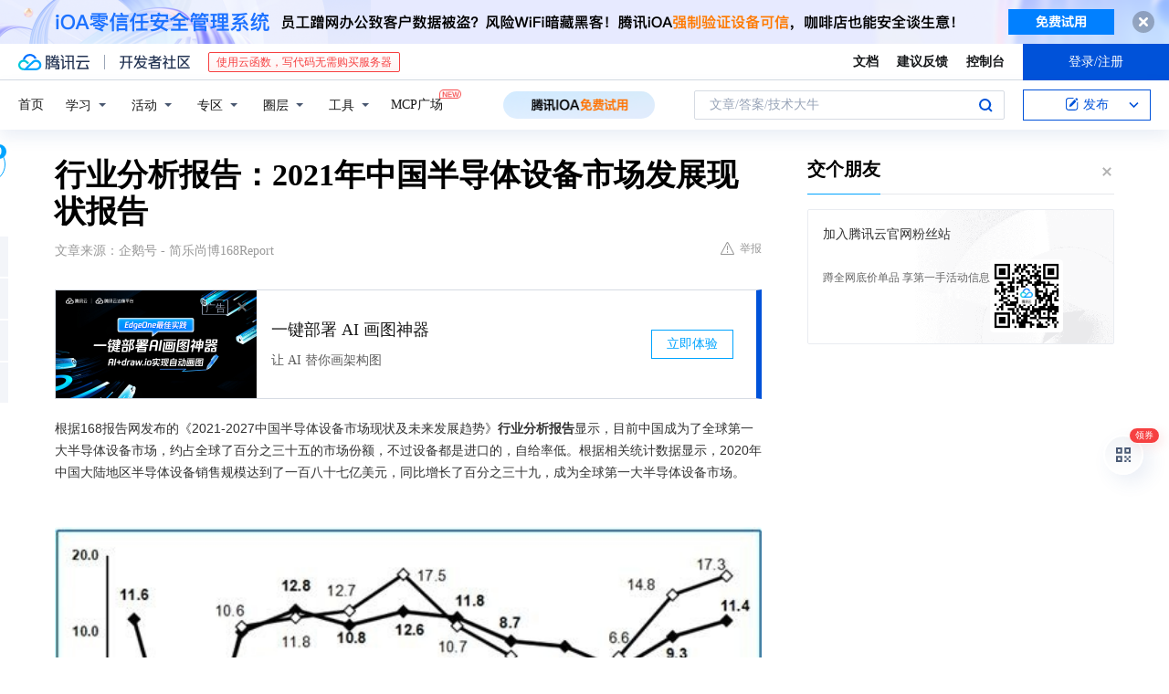

--- FILE ---
content_type: text/html; charset=utf-8
request_url: https://cloud.tencent.com/developer/news/908556
body_size: 13391
content:
<!DOCTYPE html><html munual-autotracker-init="" qct-pv-id="rlrReHIf1HpFlhMvdhAu3" qct-ip="3.141.10.88"><head><meta charSet="UTF-8"/><meta http-equiv="X-UA-Compatible" content="IE=edge,chrome=1"/><title>行业分析报告：2021年中国半导体设备市场发展现状报告 - 腾讯云开发者社区-腾讯云</title><meta name="keywords" content="半导体设备市场,自给率,电子信息制造业,市场竞争"/><meta name="subject" content="空类-空类-空类"/><meta name="subjectTime" content="2022-05-19 03:51:50"/><meta name="description" content="中国是全球最大半导体设备市场，占全球35%份额，但自给率低，2020年销售规模达187亿美元。行业依赖进口，影响产业与信息安全。上游为电子信息制造业，2020年营收与利润增长，固定资产投资上升，未来国产设备商市场潜力大，行业将稳步发展，技术提升成关键。"/><meta name="viewport" content="width=device-width, initial-scale=1.0, maximum-scale=1, viewport-fit=cover"/><meta name="format-detection" content="telephone=no"/><meta name="articleSource" content="Q"/><meta name="magicSource" content="N"/><link rel="canonical" href="https://cloud.tencent.com/developer/news/908556"/><link rel="stylesheet" href="//cloudcache.tencent-cloud.cn/open_proj/proj_qcloud_v2/gateway/portal/css/global-20209142343.css"/><link rel="stylesheet" href="//cloudcache.tencent-cloud.cn/qcloud/ui/community-pc/build/base/base-202507151730.css"/><link rel="stylesheet" href="//cloudcache.tencent-cloud.cn/qcloud/ui/cloud-community/build/base/base-202511051801.css"/><link rel="stylesheet" href="//cloudcache.tencent-cloud.cn/open_proj/proj_qcloud_v2/community-pc/build/AskDialog/AskDialog-202204021635.css?max_age=31536000"/><link rel="stylesheet" href="//cloudcache.tencent-cloud.cn/open_proj/proj_qcloud_v2/community-pc/build/AskDialog/AskDialog-202204021635.css?max_age=31536000"/><link rel="stylesheet" href="//cloudcache.tencent-cloud.cn/qcloud/ui/community-pc/build/Column/Column-202412201223.css"/><link rel="stylesheet" href="//cloudcache.tencent-cloud.cn/qcloud/ui/community-pc/build/News/News-202409021536.css"/><link rel="stylesheet" href="//cloudcache.tencent-cloud.cn/open_proj/proj_qcloud_v2/community/portal/css/markdown-201810241044.css?max_age=31536000"/><link rel="stylesheet" href="//cloudcache.tencent-cloud.cn/qcloud/draft-master/dist/draft-master-v2.1.26.d4s2ddo9sb.css?max_age=31536000"/><style media="screen">@supports (padding:max(0px)){.set-safe-area .com-main{bottom:calc(max(12px,constant(safe-area-inset-bottom)) + 50px);bottom:calc(max(12px,env(safe-area-inset-bottom)) + 50px)}.set-safe-area .com-main-simple-sec,.set-safe-area .com-main.without-tab-ft,.set-safe-area .com-main.without-ft{bottom:max(12px,constant(safe-area-inset-bottom));bottom:max(12px,env(safe-area-inset-bottom))}.set-safe-area .com-main-sec{bottom:max(12px,constant(safe-area-inset-bottom));bottom:max(12px,env(safe-area-inset-bottom))}.set-safe-area .com-m-footer,.set-safe-area .sa-fixed-btns{bottom:max(12px,constant(safe-area-inset-bottom));bottom:max(12px,env(safe-area-inset-bottom))}.set-safe-area .com-mobile-body{bottom:max(12px,constant(safe-area-inset-bottom));bottom:max(12px,env(safe-area-inset-bottom))}}@supports (padding:max(0px)){.set-safe-area .support-wrap,.set-safe-area div.body{bottom:max(12px,constant(safe-area-inset-bottom));bottom:max(12px,env(safe-area-inset-bottom))}.set-safe-area .com-responsive-no-ft div.body{bottom:max(12px,constant(safe-area-inset-bottom));bottom:max(12px,env(safe-area-inset-bottom))}}.doc-con .J-docShareModal{display: none;} .doc-con .J-docShareCopyTipModalMB{display: none} .with-focus+.com-main-simple-sec, .with-focus+.com-main,.with-focus+.com-body,.with-focus+.qa-body{top:100px} .qa-detail-ask-panel:after{display:none!important;} .sa-fixed-btns .c-btn-weak{background-color: #fff;} .qa-r-editor.draft-editor-host.rno-markdown{height: 290px;overflow-y:auto;} .uc-achievement{line-height:24px;margin-bottom:5px;white-space: initial;overflow:visible;text-overflow:initial} .uc-achievement .uc-achievement-icon{top:0;margin-top:0; .uc-hero+.com-body-main .com-tab .com-tab-item{margin-right: 28px;}</style></head><body style="position:initial"><div id="react-root" class=""><div class="news-detail"><div class="cdc-header is-fixed"><div class="cdc-header__placeholder"></div><div class="cdc-header__inner"><div id="community-top-header-product-container" style="display:block"></div><div class="cdc-header__top"><div class="cdc-header__top-left"><a href="/?from=20060&amp;from_column=20060" target="_blank" class="cdc-header__top-logo"><i>腾讯云</i></a><div class="cdc-header__top-line"></div><a href="/developer" class="cdc-header__top-logo community"><i>开发者社区</i></a><div class="cdc-header__activity"><div id="cloud-header-product-container" style="display:block"></div></div></div><div class="cdc-header__top-operates"><a href="/document/product?from=20702&amp;from_column=20702" target="_blank" class="cdc-header__link">文档</a><a href="/voc/?from=20703&amp;from_column=20703" target="_blank" class="cdc-header__link">建议反馈</a><a href="https://console.cloud.tencent.com?from=20063&amp;from_column=20063" target="_blank" class="cdc-header__link" track-click="{&quot;areaId&quot;:102001,&quot;subAreaId&quot;:1}">控制台</a><div class="cdc-header__account"><div class="cdc-header__account-inner"><button class="cdc-btn cdc-header__account-btn cdc-btn--primary">登录/注册</button></div></div></div></div><div class="cdc-header__bottom"><div class="cdc-header__bottom-nav"><a href="/developer" class="cdc-header__bottom-home">首页</a><div class="cdc-header__nav-list"><div class="cdc-header__nav-item">学习</div><div class="cdc-header__nav-item">活动</div><div class="cdc-header__nav-item">专区</div><div class="cdc-header__nav-item">圈层</div><div class="cdc-header__nav-item">工具</div></div><div class="cdc-header__activity"><a class="cdc-header__activity-tit" href="/developer/mcp" target="_blank" style="position:relative">MCP广场<img src="https://qccommunity.qcloudimg.com/image/new.png" style="position:absolute;width:24px;top:-6px;right:-20px"/></a></div><div id="community-header-product-container" style="display:block"></div></div><div class="cdc-header__bottom-operates"><div class="cdc-header__search"><div class="cdc-search__wrap"><div class="cdc-search"><span class="cdc-search__text">文章/答案/技术大牛</span><button class="cdc-search__btn">搜索<i class="cdc-search__i search"></i></button></div><div class="cdc-search__dropdown"><div class="cdc-search__bar"><input type="text" class="cdc-search__bar-input" placeholder="文章/答案/技术大牛" value=""/><div class="cdc-search__bar-btns"><button class="cdc-search__btn">搜索<i class="cdc-search__i search"></i></button><button class="cdc-search__btn">关闭<i class="cdc-search__i clear"></i></button></div></div></div></div></div><div class="cdc-header__create"><span class="cdc-header__create-btn not-logged"><span class="cdc-svg-icon-con"><span class="cdc-svg-icon" style="line-height:1;color:#0052D9;width:16px;height:16px"><svg width="16" height="16" viewBox="0 0 16 16" fill="currentcolor" xmlns="http://www.w3.org/2000/svg"><path d="M14.2466 12.0145C14.1698 13.6258 12.8381 14.9131 11.2129 14.9131H11.1579H4.0927H4.03772C2.4125 14.9131 1.08014 13.6258 1.00334 12.0145H1V11.8668V4.07213V4.04627V3.89922H1.00334C1.08014 2.28732 2.4125 1 4.03772 1H9.6473V1.00069H10.0786L8.7688 2.10773H8.43888H7.7916H6.37904H4.03772C2.97234 2.10773 2.10445 2.9777 2.10445 4.04629V4.41869V4.4472V6.39498V11.4269V11.4309V11.8668C2.10445 12.9354 2.97234 13.8053 4.03772 13.8053H6.37904H8.87153H11.2129C12.2782 13.8053 13.1461 12.9355 13.1461 11.8668V11.466V11.454V9.5181V6.39364L14.2506 5.3051V11.8668V12.0145H14.2466ZM10.4324 7.15226L9.63146 7.99761C9.36577 8.2693 8.69326 8.95104 8.48066 9.17631C8.26726 9.40288 8.09039 9.58901 7.95061 9.73544C7.81079 9.88188 7.72667 9.96597 7.70083 9.98656C7.63321 10.0488 7.55703 10.1144 7.47022 10.1846C7.38412 10.2542 7.29404 10.3099 7.20063 10.3516C7.10722 10.4007 6.97072 10.459 6.79049 10.5305C6.61028 10.6001 6.42213 10.6676 6.22468 10.7339C6.02792 10.8002 5.84109 10.8571 5.66484 10.9061C5.48795 10.9538 5.3561 10.9863 5.2693 11.0009C5.08977 11.0214 4.96988 10.993 4.90956 10.9168C4.84931 10.8405 4.83276 10.7107 4.85924 10.5312C4.87315 10.4331 4.9043 10.292 4.95468 10.1078C5.00431 9.92297 5.05802 9.7315 5.11431 9.53341C5.1713 9.33526 5.22629 9.15179 5.27926 8.98484C5.33297 8.8179 5.37599 8.7026 5.40978 8.64032C5.44953 8.54357 5.49463 8.45413 5.54495 8.37399C5.59465 8.29379 5.66616 8.20503 5.75965 8.10766C5.79934 8.06588 5.89281 7.96649 6.03988 7.81018C6.18624 7.65311 6.80114 7.02774 7.02104 6.79783L7.75117 6.03524L8.56212 5.1899L10.6345 3.02466L12.5214 4.93874L10.4324 7.15226ZM13.816 3.58581C13.7166 3.68987 13.6272 3.78064 13.5483 3.85883C13.4694 3.93703 13.4006 4.0066 13.3423 4.06686C13.276 4.13643 13.2144 4.19738 13.1561 4.24903L11.2785 2.33569C11.3785 2.24025 11.4965 2.12565 11.6336 1.99115C11.7707 1.85668 11.8854 1.75061 11.9761 1.67242C12.0934 1.57708 12.2133 1.51013 12.3385 1.47109C12.4525 1.43529 12.5644 1.41805 12.6751 1.41876H12.7056C12.7665 1.42139 12.8268 1.42729 12.8851 1.43724C12.8838 1.4366 12.8811 1.43724 12.8798 1.4366C12.8811 1.4366 12.8838 1.4366 12.8851 1.43724C13.1376 1.48428 13.4019 1.62009 13.6265 1.83743C13.7511 1.95871 13.8524 2.09382 13.9259 2.23296C14.0346 2.43834 14.0863 2.65304 14.0763 2.8491C14.0763 2.87294 14.0783 2.89748 14.0783 2.92201C14.0783 3.03529 14.0571 3.14789 14.0154 3.26055C13.9737 3.37314 13.9067 3.48185 13.816 3.58581Z" fill="#0052D9"></path></svg></span></span>发布<span class="cdc-svg-icon-con cdc-header__create-btn-arrow"><span class="cdc-svg-icon" style="line-height:1;color:inherit;width:16px;height:16px"><svg width="16" height="16" viewBox="0 0 16 16" fill="currentcolor" xmlns="http://www.w3.org/2000/svg"><path d="M8.16377 4L9.57798 5.41421L14.5277 10.364L13.1135 11.7782L8.1638 6.829L3.21402 11.7782L1.7998 10.364L8.16377 4Z"></path></svg></span></span></span></div></div></div></div></div><div class="cdc-m-header is-fixed"><div class="cdc-m-header__placeholder"></div><div class="cdc-m-header__inner"><div class="cdc-m-header__main"><div class="cdc-m-header__trigger"></div><div class="cdc-m-header__logo"><i class="cdc-m-header__logo-icon"></i></div><div class="cdc-m-header__search"><i class="cdc-m-header__search-icon"></i></div><div class="cdc-m-header__operate"><span class="cdc-m-header__operate-icon"></span></div></div></div></div><div class="J-body col-body news-body"><div class="com-body" qct-area="快讯详情页"><div class="com-body-main"><div class="com-2-layout"><div class="layout-main"><div><section class="c-mod col-article"><h1 class="col-article-title">行业分析报告：2021年中国半导体设备市场发展现状报告</h1><div class="col-article-infos"><span class="article-infos-item">文章来源：<!-- -->企鹅号 - 简乐尚博168Report</span><div class="extra-part"><div class="com-operations"><a href="javascript:;" class="com-opt-link link-report link-hidden"><i class="com-i-warn"></i>举报</a></div></div></div><div id="news-detail-content-product-container" style="display:block"></div><div><div class="rno-markdown undefined rno-"><p>根据168报告网发布的《2021-2027中国半导体设备市场现状及未来发展趋势》<strong>行业分析报告</strong>显示，目前中国成为了全球第一大半导体设备市场，约占全球了百分之三十五的市场份额，不过设备都是进口的，自给率低。根据相关统计数据显示，2020年中国大陆地区半导体设备销售规模达到了一百八十七亿美元，同比增长了百分之三十九，成为全球第一大半导体设备市场。</p><p></p><figure class=""><div class="image-block"><span class="lazy-image-holder" dataurl="https://ask.qcloudimg.com/http-save/developer-news/232c293a06df310ce0d1370400b07ac7.jpeg"></span></div></figure><p>在2020年国内半导体设备销售总额达到了213二百十三亿元，约占了百分之十七点五 ，不过考虑到集成电路设备的自给率为全球市场的百分之五左右，而集成电路前端设备的高技术自给率还更低，严重依赖进口半导体设备不只是影响我国半导体产业的发展，也对我国信息产业的安全构成重大影响。</p><p> </p><p>目前市场发展现状</p><p>半导体设备行业的上游主要是电子信息制造业，其中包含了电子元器件、连接器、电缆、PCB、结构件、电源、工业计算机等原材料。</p><p>那么在过去一年里国内规模以上电子信息制造业增加值同比增长了百分之七点七，增长速度比上年下降了一点六个百分点，在2020年12月，我国规模以上电子信息制造业增加值同比增长了百分之十一点四，增长速度比上年回落零点二个百分点。</p><p>在2020年电子信息制造业出口交货值同比增长百分之六点四，增长速度比上年加快了四的七个百分点。</p><p>2020年，电子信息制造业实现营业收入同比增长了百分之八点三，增长速度同比提高三点八个百分点，利润总额同比增长了百分之十七点三，增速同比提高十四点一个百分点，营业收入利润率是百分之四点八十九，营业成本同比增长了八点一。那么在12月底的的时候，全行业应收票据与应收账款同比增长了百分之十一点八。</p><p></p><figure class=""><div class="image-block"><span class="lazy-image-holder" dataurl="https://ask.qcloudimg.com/http-save/developer-news/be5840d9321836b180c8826f154df2cd.jpeg"></span></div></figure><p>2020年，电子信息制造业生产者出厂价格同比下降了百分之一点五，在12月电子信息制造业生产者出厂价格同比下降了百分之二，降幅比上月扩大零点一个百分点，在2020年，电子信息制造业固定资产投资同比增长了百分之十二点五，增长速度同比降低了四点三个百分点，比上半年加快了三点一个百分点。</p><p>所以在未来销售分化的背景下，国内设备商还有很大的市场空间，中国半导体设备行业会在多重限制下得到稳步发展，市场竞争加剧，供需严重失去平衡，并且因为我国技术落后，工艺功率密度不够，那么就要发展多种复杂工艺设备供应行业。</p></div></div><div id="J-viewLargeImageBox" class="zoom-mask" style="display:none;width:100%;height:100%"><div class="zoom-close"></div><div class="zoom-wrap"><img/><div class="c-loading"><div class="c-loading-inner"><div class="one"></div><div class="two"></div><div class="three"></div></div></div></div></div><ul class="col-article-source"><li><span class="article-source-item">发表于: <time dateTime="2022-05-17 15:30:28" title="2022-05-17 15:30:28"> 2022-05-17<span class="com-v-box">2022-05-17 15:30:28</span></time></span></li><li>原文链接<!-- -->：<!-- -->https://kuaibao.qq.com/s/20220517A073OJ00?refer=cp_1026</li><li>腾讯「腾讯云开发者社区」是腾讯内容开放平台帐号（企鹅号）传播渠道之一，根据<a href="https://om.qq.com/notice/a/20160429/047194.htm" target="_blank" class="com-link" style="color:#00a4ff" rel="nofollow">《腾讯内容开放平台服务协议》</a>转载发布内容。</li><li>如有侵权，请联系 cloudcommunity@tencent.com 删除。</li></ul><div class="col-article-tags com-v-box"><nav class="col-tags"></nav></div><div class="com-widget-operations" style="visibility:hidden"><div class="main-cnt"><a href="javascript:;" class="com-opt-link link-like"><i class="com-i-like"></i><span class="text">0</span></a></div><div class="extra-cnt"><span class="com-opt-text share-text">分享</span><ul class="com-share-options"><li><div class="c-bubble-trigger"><a href="javascript:;" class="opt-item"><i class="opt-icon wechat"></i></a><div class="c-bubble c-bubble-left "><div class="c-bubble-inner"><div class="qr-img"></div><p class="qr-txt">分享快讯到朋友圈</p></div></div></div></li><li><div class="c-bubble-trigger"><a href="javascript:;" class="opt-item"><i class="opt-icon qq"></i></a><div class="c-bubble c-bubble-left "><div class="c-bubble-inner"><span>分享快讯到 QQ</span></div></div></div></li><li><div class="c-bubble-trigger"><a href="javascript:;" class="opt-item"><i class="opt-icon weibo"></i></a><div class="c-bubble c-bubble-left "><div class="c-bubble-inner"><span>分享快讯到微博</span></div></div></div></li><li><div class="c-bubble-trigger"><a class="opt-item" href="javascript:;"><i class="opt-icon copy"></i></a><div class="c-bubble c-bubble-left "><div class="c-bubble-inner"><span>复制快讯链接到剪贴板</span></div></div></div></li></ul></div></div></section><ul class="col-slibing-articles" track-click="{&quot;areaId&quot;:115001}" track-exposure="{&quot;areaId&quot;:115001}"><li><a href="/developer/news/908555" trackClick="{&quot;elementId&quot;:1}" hotrep="community.news.news-detail.prev">上一篇：三合一软件如何安装使用？开启VR全景拍摄三连拍</a></li><li><a href="/developer/news/908557" trackClick="{&quot;elementId&quot;:2}" hotrep="community.news.news-detail.next">下一篇：CK轻奢荟豪华酒店的落地势在必行</a></li></ul><div style="margin:50px auto"></div><div style="margin:50px auto"></div><div class="detail-section" qct-area="相关快讯" qct-exposure=""><div class="detail-section-inner"><div class="c-mod detail-section-hd"><h2 class="detail-section-tit"><span>相关</span>快讯</h2></div><ul class="c-mod detail-section-bd news-article-related-list"><li class="news-article-related-item" qct-area="快讯-913107" qct-click="" qct-exposure=""><h3 class="news-article-related-tit"><a href="/developer/news/913107" target="_blank" hotrep="community.news.article_related.title_link">市场调研报告：2021年全球半导体机械市场现状与发展前景分析</a></h3><span class="news-article-related-date">2022-06-16</span></li><li class="news-article-related-item" qct-area="快讯-56529" qct-click="" qct-exposure=""><h3 class="news-article-related-tit"><a href="/developer/news/56529" target="_blank" hotrep="community.news.article_related.title_link">大数据！2017年中国橡塑制品业主营业务收入同比增7.3％</a></h3><span class="news-article-related-date">2018-01-30</span></li><li class="news-article-related-item" qct-area="快讯-729213" qct-click="" qct-exposure=""><h3 class="news-article-related-tit"><a href="/developer/news/729213" target="_blank" hotrep="community.news.article_related.title_link">2019年中国市场工业机器人销量继续下滑</a></h3><span class="news-article-related-date">2020-11-23</span></li><li class="news-article-related-item" qct-area="快讯-73524" qct-click="" qct-exposure=""><h3 class="news-article-related-tit"><a href="/developer/news/73524" target="_blank" hotrep="community.news.article_related.title_link">2017年中国软件业经济运行情况：稳中向好，不断创新</a></h3><span class="news-article-related-date">2018-01-31</span></li><li class="news-article-related-item" qct-area="快讯-496507" qct-click="" qct-exposure=""><h3 class="news-article-related-tit"><a href="/developer/news/496507" target="_blank" hotrep="community.news.article_related.title_link">2018年中国市场工业机器人销量出现首次下滑 自主品牌稳定增长</a></h3><span class="news-article-related-date">2019-12-25</span></li><li class="news-article-related-item" qct-area="快讯-452790" qct-click="" qct-exposure=""><h3 class="news-article-related-tit"><a href="/developer/news/452790" target="_blank" hotrep="community.news.article_related.title_link">2018年中国市场工业机器人销量首次出现下滑</a></h3><span class="news-article-related-date">2019-10-10</span></li><li class="news-article-related-item" qct-area="快讯-2108095" qct-click="" qct-exposure=""><h3 class="news-article-related-tit"><a href="/developer/news/2108095" target="_blank" hotrep="community.news.article_related.title_link">2024年中国智能投影市场销量微增，激光产品成新亮点</a></h3><span class="news-article-related-date">2025-01-21</span></li><li class="news-article-related-item" qct-area="快讯-447227" qct-click="" qct-exposure=""><h3 class="news-article-related-tit"><a href="/developer/news/447227" target="_blank" hotrep="community.news.article_related.title_link">中国机器人产业联盟于2019年9月发布《2019中国工业机器人产业市场报告》</a></h3><span class="news-article-related-date">2019-09-19</span></li><li class="news-article-related-item" qct-area="快讯-652898" qct-click="" qct-exposure=""><h3 class="news-article-related-tit"><a href="/developer/news/652898" target="_blank" hotrep="community.news.article_related.title_link">《中国企业数字化采购发展报告2019》：2020年我国企业数字化采购将超万亿元</a></h3><span class="news-article-related-date">2020-07-01</span></li><li class="news-article-related-item" qct-area="快讯-690069" qct-click="" qct-exposure=""><h3 class="news-article-related-tit"><a href="/developer/news/690069" target="_blank" hotrep="community.news.article_related.title_link">日对韩出口限制后，韩国对日本半导体依赖程度不降反升</a></h3><span class="news-article-related-date">2020-09-09</span></li><li class="news-article-related-item" qct-area="快讯-908953" qct-click="" qct-exposure=""><h3 class="news-article-related-tit"><a href="/developer/news/908953" target="_blank" hotrep="community.news.article_related.title_link">168报告网：中国儿童零食市场发展现状分析</a></h3><span class="news-article-related-date">2022-05-21</span></li><li class="news-article-related-item" qct-area="快讯-2703709" qct-click="" qct-exposure=""><h3 class="news-article-related-tit"><a href="/developer/news/2703709" target="_blank" hotrep="community.news.article_related.title_link">亚洲电子产品，产量稳步增长</a></h3><span class="news-article-related-date">2025-06-23</span></li><li class="news-article-related-item" qct-area="快讯-893067" qct-click="" qct-exposure=""><h3 class="news-article-related-tit"><a href="/developer/news/893067" target="_blank" hotrep="community.news.article_related.title_link">工信部：2021年规上互联网企业完成业务收入1.55万亿元 同比增长21.2％</a></h3><span class="news-article-related-date">2022-02-05</span></li><li class="news-article-related-item" qct-area="快讯-42222" qct-click="" qct-exposure=""><h3 class="news-article-related-tit"><a href="/developer/news/42222" target="_blank" hotrep="community.news.article_related.title_link">结构优化迈向中高端 读2017中国经济成绩单</a></h3><span class="news-article-related-date">2018-01-28</span></li><li class="news-article-related-item" qct-area="快讯-1011693" qct-click="" qct-exposure=""><h3 class="news-article-related-tit"><a href="/developer/news/1011693" target="_blank" hotrep="community.news.article_related.title_link">报告：2022年中国共享经济市场规模持续扩大</a></h3><span class="news-article-related-date">2023-02-23</span></li><li class="news-article-related-item" qct-area="快讯-633750" qct-click="" qct-exposure=""><h3 class="news-article-related-tit"><a href="/developer/news/633750" target="_blank" hotrep="community.news.article_related.title_link">1-4月浙江人工智能产业制造业逆势增长13.4％</a></h3><span class="news-article-related-date">2020-05-29</span></li><li class="news-article-related-item" qct-area="快讯-95183" qct-click="" qct-exposure=""><h3 class="news-article-related-tit"><a href="/developer/news/95183" target="_blank" hotrep="community.news.article_related.title_link">国泰君安国际×港股交易参考×1月份TMT 行业报告</a></h3><span class="news-article-related-date">2018-02-08</span></li><li class="news-article-related-item" qct-area="快讯-899902" qct-click="" qct-exposure=""><h3 class="news-article-related-tit"><a href="/developer/news/899902" target="_blank" hotrep="community.news.article_related.title_link">工信部：2022年1-2月电信业务收入同比增长9％</a></h3><span class="news-article-related-date">2022-03-24</span></li><li class="news-article-related-item" qct-area="快讯-883703" qct-click="" qct-exposure=""><h3 class="news-article-related-tit"><a href="/developer/news/883703" target="_blank" hotrep="community.news.article_related.title_link">2021年中国半导体设备年会暨重庆半导体产业创新发展论坛顺利召开</a></h3><span class="news-article-related-date">2021-12-16</span></li><li class="news-article-related-item" qct-area="快讯-1213835" qct-click="" qct-exposure=""><h3 class="news-article-related-tit"><a href="/developer/news/1213835" target="_blank" hotrep="community.news.article_related.title_link">2023年中国彩电市场十一促销总结</a></h3><span class="news-article-related-date">2023-10-13</span></li></ul></div></div></div></div><div class="layout-side"><div class="com-2-section info-side-public" id="private-domain-aside"></div></div></div></div></div></div><div class="cdc-footer J-footer com-2-footer"><div class="cdc-footer__inner"><div class="cdc-footer__main"><div class="cdc-footer__website"><ul class="cdc-footer__website-group"><li class="cdc-footer__website-column"><div class="cdc-footer__website-box"><h3 class="cdc-footer__website-title">社区</h3><ul class="cdc-footer__website-list"><li class="cdc-footer__website-item"><a href="/developer/column">技术文章</a></li><li class="cdc-footer__website-item"><a href="/developer/ask">技术问答</a></li><li class="cdc-footer__website-item"><a href="/developer/salon">技术沙龙</a></li><li class="cdc-footer__website-item"><a href="/developer/video">技术视频</a></li><li class="cdc-footer__website-item"><a href="/developer/learning">学习中心</a></li><li class="cdc-footer__website-item"><a href="/developer/techpedia">技术百科</a></li><li class="cdc-footer__website-item"><a href="/developer/zone/list">技术专区</a></li></ul></div></li><li class="cdc-footer__website-column"><div class="cdc-footer__website-box"><h3 class="cdc-footer__website-title">活动</h3><ul class="cdc-footer__website-list"><li class="cdc-footer__website-item"><a href="/developer/support-plan">自媒体同步曝光计划</a></li><li class="cdc-footer__website-item"><a href="/developer/support-plan-invitation">邀请作者入驻</a></li><li class="cdc-footer__website-item"><a href="/developer/article/1535830">自荐上首页</a></li><li class="cdc-footer__website-item"><a href="/developer/competition">技术竞赛</a></li></ul></div></li><li class="cdc-footer__website-column"><div class="cdc-footer__website-box"><h3 class="cdc-footer__website-title">圈层</h3><ul class="cdc-footer__website-list"><li class="cdc-footer__website-item"><a href="/tvp">腾讯云最具价值专家</a></li><li class="cdc-footer__website-item"><a href="/developer/program/tm">腾讯云架构师技术同盟</a></li><li class="cdc-footer__website-item"><a href="/developer/program/tci">腾讯云创作之星</a></li><li class="cdc-footer__website-item"><a href="/developer/program/tdp">腾讯云TDP</a></li></ul></div></li><li class="cdc-footer__website-column"><div class="cdc-footer__website-box"><h3 class="cdc-footer__website-title">关于</h3><ul class="cdc-footer__website-list"><li class="cdc-footer__website-item"><a rel="nofollow" href="/developer/article/1006434">社区规范</a></li><li class="cdc-footer__website-item"><a rel="nofollow" href="/developer/article/1006435">免责声明</a></li><li class="cdc-footer__website-item"><a rel="nofollow" href="mailto:cloudcommunity@tencent.com">联系我们</a></li><li class="cdc-footer__website-item"><a rel="nofollow" href="/developer/friendlink">友情链接</a></li><li class="cdc-footer__website-item"><a rel="nofollow" href="/developer/article/2537547">MCP广场开源版权声明</a></li></ul></div></li></ul></div><div class="cdc-footer__qr"><h3 class="cdc-footer__qr-title">腾讯云开发者</h3><div class="cdc-footer__qr-object"><img class="cdc-footer__qr-image" src="https://qcloudimg.tencent-cloud.cn/raw/a8907230cd5be483497c7e90b061b861.png" alt="扫码关注腾讯云开发者"/></div><div class="cdc-footer__qr-infos"><p class="cdc-footer__qr-info"><span class="cdc-footer__qr-text">扫码关注腾讯云开发者</span></p><p class="cdc-footer__qr-info"><span class="cdc-footer__qr-text">领取腾讯云代金券</span></p></div></div></div><div class="cdc-footer__recommend"><div class="cdc-footer__recommend-rows"><div class="cdc-footer__recommend-cell"><h3 class="cdc-footer__recommend-title">热门产品</h3><div class="cdc-footer__recommend-wrap"><ul class="cdc-footer__recommend-list"><li class="cdc-footer__recommend-item"><a class="com-2-footer-recommend-link" href="/product/domain?from=20064&amp;from_column=20064">域名注册</a></li><li class="cdc-footer__recommend-item"><a class="com-2-footer-recommend-link" href="/product/cvm?from=20064&amp;from_column=20064">云服务器</a></li><li class="cdc-footer__recommend-item"><a class="com-2-footer-recommend-link" href="/product/tbaas?from=20064&amp;from_column=20064">区块链服务</a></li><li class="cdc-footer__recommend-item"><a class="com-2-footer-recommend-link" href="/product/message-queue-catalog?from=20064&amp;from_column=20064">消息队列</a></li><li class="cdc-footer__recommend-item"><a class="com-2-footer-recommend-link" href="/product/ecdn?from=20064&amp;from_column=20064">网络加速</a></li><li class="cdc-footer__recommend-item"><a class="com-2-footer-recommend-link" href="/product/tencentdb-catalog?from=20064&amp;from_column=20064">云数据库</a></li><li class="cdc-footer__recommend-item"><a class="com-2-footer-recommend-link" href="/product/dns?from=20064&amp;from_column=20064">域名解析</a></li><li class="cdc-footer__recommend-item"><a class="com-2-footer-recommend-link" href="/product/cos?from=20064&amp;from_column=20064">云存储</a></li><li class="cdc-footer__recommend-item"><a class="com-2-footer-recommend-link" href="/product/css?from=20064&amp;from_column=20064">视频直播</a></li></ul></div></div><div class="cdc-footer__recommend-cell"><h3 class="cdc-footer__recommend-title">热门推荐</h3><div class="cdc-footer__recommend-wrap"><ul class="cdc-footer__recommend-list"><li class="cdc-footer__recommend-item"><a class="com-2-footer-recommend-link" href="/product/facerecognition?from=20064&amp;from_column=20064">人脸识别</a></li><li class="cdc-footer__recommend-item"><a class="com-2-footer-recommend-link" href="/product/tm?from=20064&amp;from_column=20064">腾讯会议</a></li><li class="cdc-footer__recommend-item"><a class="com-2-footer-recommend-link" href="/act/pro/enterprise2022?from=20064&amp;from_column=20064">企业云</a></li><li class="cdc-footer__recommend-item"><a class="com-2-footer-recommend-link" href="/product/cdn?from=20064&amp;from_column=20064">CDN加速</a></li><li class="cdc-footer__recommend-item"><a class="com-2-footer-recommend-link" href="/product/trtc?from=20064&amp;from_column=20064">视频通话</a></li><li class="cdc-footer__recommend-item"><a class="com-2-footer-recommend-link" href="/product/imagerecognition?from=20064&amp;from_column=20064">图像分析</a></li><li class="cdc-footer__recommend-item"><a class="com-2-footer-recommend-link" href="/product/cdb?from=20064&amp;from_column=20064">MySQL 数据库</a></li><li class="cdc-footer__recommend-item"><a class="com-2-footer-recommend-link" href="/product/ssl?from=20064&amp;from_column=20064">SSL 证书</a></li><li class="cdc-footer__recommend-item"><a class="com-2-footer-recommend-link" href="/product/asr?from=20064&amp;from_column=20064">语音识别</a></li></ul></div></div><div class="cdc-footer__recommend-cell"><h3 class="cdc-footer__recommend-title">更多推荐</h3><div class="cdc-footer__recommend-wrap"><ul class="cdc-footer__recommend-list"><li class="cdc-footer__recommend-item"><a class="com-2-footer-recommend-link" href="/solution/data_protection?from=20064&amp;from_column=20064">数据安全</a></li><li class="cdc-footer__recommend-item"><a class="com-2-footer-recommend-link" href="/product/clb?from=20064&amp;from_column=20064">负载均衡</a></li><li class="cdc-footer__recommend-item"><a class="com-2-footer-recommend-link" href="/product/sms?from=20064&amp;from_column=20064">短信</a></li><li class="cdc-footer__recommend-item"><a class="com-2-footer-recommend-link" href="/product/ocr?from=20064&amp;from_column=20064">文字识别</a></li><li class="cdc-footer__recommend-item"><a class="com-2-footer-recommend-link" href="/product/vod?from=20064&amp;from_column=20064">云点播</a></li><li class="cdc-footer__recommend-item"><a class="com-2-footer-recommend-link" href="/product/bigdata-class?from=20064&amp;from_column=20064">大数据</a></li><li class="cdc-footer__recommend-item"><a class="com-2-footer-recommend-link" href="/solution/la?from=20064&amp;from_column=20064">小程序开发</a></li><li class="cdc-footer__recommend-item"><a class="com-2-footer-recommend-link" href="/product/tcop?from=20064&amp;from_column=20064">网站监控</a></li><li class="cdc-footer__recommend-item"><a class="com-2-footer-recommend-link" href="/product/cdm?from=20064&amp;from_column=20064">数据迁移</a></li></ul></div></div></div></div><div class="cdc-footer__copyright"><div class="cdc-footer__copyright-text"><p>Copyright © 2013 - <!-- -->2026<!-- --> Tencent Cloud. All Rights Reserved. 腾讯云 版权所有<!-- --> </p><p style="line-height:22px;display:inline-flex;align-items:center"><a href="https://qcloudimg.tencent-cloud.cn/raw/986376a919726e0c35e96b311f54184d.jpg" target="_blank">深圳市腾讯计算机系统有限公司</a><span> ICP备案/许可证号：</span><a href="https://beian.miit.gov.cn/#/Integrated/index" target="_blank">粤B2-20090059 </a><img width="14" src="https://qcloudimg.tencent-cloud.cn/raw/eed02831a0e201b8d794c8282c40cf2e.png" style="margin-right:5px"/><a href="https://beian.mps.gov.cn/#/query/webSearch?code=44030502008569" target="_blank">粤公网安备44030502008569号</a></p><p><a href="https://qcloudimg.tencent-cloud.cn/raw/a2390663ee4a95ceeead8fdc34d4b207.jpg" target="_blank">腾讯云计算（北京）有限责任公司</a> 京ICP证150476号 | <!-- --> <a href="https://beian.miit.gov.cn/#/Integrated/index" target="_blank">京ICP备11018762号</a></p></div></div></div></div></div><div class="com-widget-global"><div style="position:relative;z-index:8088"><div class="com-widget-global2"><div class="com-widget-global2__btn code"><div class="com-widget-global2__btn-tag">领券</div></div><div class="com-widget-global2__btn top" style="visibility:hidden"></div></div></div></div><div id="dialog-root"></div><div id="rno-dialog-root" class="rno-modal-wrap"></div></div><script>window.isServerContext = false; window.isClientContext = true;</script><script>window.$serverTime = 1768705736415; window.$clientTime = 1768705736415;</script><script class="">window.$ua = {"browser":{"name":"Chrome","version":"131.0.0.0","major":"131"},"cpu":{},"device":{"vendor":"Apple","model":"Macintosh"},"engine":{"name":"Blink","version":"131.0.0.0"},"os":{"name":"Mac OS","version":"10.15.7"}};</script><script src="https://cloudcache.tencent-cloud.com/qcloud/main/scripts/release/common/vendors/babel/polyfill.6.26.min.js"></script><script src="https://cloudcache.tencent-cloud.com/qcloud/main/scripts/release/common/vendors/react/react.16.8.6.min.js"></script><script src="https://cloudcache.tencent-cloud.com/qcloud/main/scripts/release/common/vendors/react/react-dom.16.8.6.min.js"></script><script src="https://cloudcache.tencent-cloud.com/qcloud/main/scripts/release/common/vendors/jquery-3.2.1.min.js"></script><script src="//cloudcache.tencent-cloud.com/qcloud/developer/scripts/release/base.225e98f95c.js?max_age=31536000" crossorigin="anonymous"></script><script src="//cloudcache.tencent-cloud.com/qcloud/draft-master/dist/draft-master-v2.1.26.d4s2ddo9sb.js?max_age=31536000"></script><script src="https://cloud.tencent.com/qccomponent/login/api.js"></script><script src="//cloudcache.tencent-cloud.com/qcloud/main/scripts/release/common/deps/wechatJsSdk.js?version=1_0_1&amp;max_age=31536000"></script><script src="//cloudcache.tencent-cloud.com/qcloud/developer/scripts/release/common.bb101c97e6.js?max_age=31536000" crossorigin="anonymous"></script><script src="https://web.sdk.qcloud.com/player/tcplayer/release/v4.7.2/tcplayer.v4.7.2.min.js"></script><script src="//dscache.tencent-cloud.cn/ecache/qcstat/qcloud/qcloudStatApi.js"></script><script src="https://qccommunity.qcloudimg.com/common/exposure-plugin-4.1.15.min.js"></script><script src="https://qccommunity.qcloudimg.com/community-track/qcloud-community-track.min.js"></script><script src="https://dscache.tencent-cloud.com/sdk/dianshi-sdk/loader/umd/dianshi-sdk-loader.v0.0.18.js"></script><script src="//cloudcache.tencent-cloud.com/qcloud/developer/scripts/release/news/news.1d31a9f09b.js?max_age=31536000" crossorigin="anonymous"></script><script class="">
window.$render({"newsDetail":{"id":908556,"title":"行业分析报告：2021年中国半导体设备市场发展现状报告","status":0,"mediaName":"简乐尚博168Report","crawlTime":1652946710,"publishTime":1652772628,"content":"blocks|key|846419|text|根据168报告网发布的《2021-2027中国半导体设备市场现状及未来发展趋势》行业分析报告显示，目前中国成为了全球第一大半导体设备市场，约占全球了百分之三十五的市场份额，不过设备都是进口的，自给率低。根据相关统计数据显示，2020年中国大陆地区半导体设备销售规模达到了一百八十七亿美元，同比增长了百分之三十九，成为全球第一大半导体设备市场。|type|unstyled|depth|inlineStyleRanges|offset|length|style|BOLD|entityRanges|data|846420|846421|📷|atomic|846422|846423|在2020年国内半导体设备销售总额达到了213二百十三亿元，约占了百分之十七点五+，不过考虑到集成电路设备的自给率为全球市场的百分之五左右，而集成电路前端设备的高技术自给率还更低，严重依赖进口半导体设备不只是影响我国半导体产业的发展，也对我国信息产业的安全构成重大影响。|846424|+|846425|目前市场发展现状|846426|半导体设备行业的上游主要是电子信息制造业，其中包含了电子元器件、连接器、电缆、PCB、结构件、电源、工业计算机等原材料。|846427|那么在过去一年里国内规模以上电子信息制造业增加值同比增长了百分之七点七，增长速度比上年下降了一点六个百分点，在2020年12月，我国规模以上电子信息制造业增加值同比增长了百分之十一点四，增长速度比上年回落零点二个百分点。|846428|在2020年电子信息制造业出口交货值同比增长百分之六点四，增长速度比上年加快了四的七个百分点。|846429|2020年，电子信息制造业实现营业收入同比增长了百分之八点三，增长速度同比提高三点八个百分点，利润总额同比增长了百分之十七点三，增速同比提高十四点一个百分点，营业收入利润率是百分之四点八十九，营业成本同比增长了八点一。那么在12月底的的时候，全行业应收票据与应收账款同比增长了百分之十一点八。|846430|846431|846432|846433|2020年，电子信息制造业生产者出厂价格同比下降了百分之一点五，在12月电子信息制造业生产者出厂价格同比下降了百分之二，降幅比上月扩大零点一个百分点，在2020年，电子信息制造业固定资产投资同比增长了百分之十二点五，增长速度同比降低了四点三个百分点，比上半年加快了三点一个百分点。|846434|所以在未来销售分化的背景下，国内设备商还有很大的市场空间，中国半导体设备行业会在多重限制下得到稳步发展，市场竞争加剧，供需严重失去平衡，并且因为我国技术落后，工艺功率密度不够，那么就要发展多种复杂工艺设备供应行业。|entityMap|0|IMAGE|mutability|IMMUTABLE|imageUrl|https://ask.qcloudimg.com/http-save/developer-news/232c293a06df310ce0d1370400b07ac7.jpeg|imageAlt|1|https://ask.qcloudimg.com/http-save/developer-news/be5840d9321836b180c8826f154df2cd.jpeg^0|14|6|0|0|0|1|0|0|0|0|0|0|0|0|0|0|0|0|1|1|0|0|0^^$0|@$1|2|3|4|5|6|7|1F|8|@$9|1G|A|1H|B|C]]|D|@]|E|$]]|$1|F|3|-4|5|6|7|1I|8|@]|D|@]|E|$]]|$1|G|3|H|5|I|7|1J|8|@]|D|@$9|1K|A|1L|1|1M]]|E|$]]|$1|J|3|-4|5|6|7|1N|8|@]|D|@]|E|$]]|$1|K|3|L|5|6|7|1O|8|@]|D|@]|E|$]]|$1|M|3|N|5|6|7|1P|8|@]|D|@]|E|$]]|$1|O|3|P|5|6|7|1Q|8|@]|D|@]|E|$]]|$1|Q|3|R|5|6|7|1R|8|@]|D|@]|E|$]]|$1|S|3|T|5|6|7|1S|8|@]|D|@]|E|$]]|$1|U|3|V|5|6|7|1T|8|@]|D|@]|E|$]]|$1|W|3|X|5|6|7|1U|8|@]|D|@]|E|$]]|$1|Y|3|-4|5|6|7|1V|8|@]|D|@]|E|$]]|$1|Z|3|H|5|I|7|1W|8|@]|D|@$9|1X|A|1Y|1|1Z]]|E|$]]|$1|10|3|-4|5|6|7|20|8|@]|D|@]|E|$]]|$1|11|3|12|5|6|7|21|8|@]|D|@]|E|$]]|$1|13|3|14|5|6|7|22|8|@]|D|@]|E|$]]]|15|$16|$5|17|18|19|E|$1A|1B|1C|-4]]|1D|$5|17|18|19|E|$1A|1E|1C|-4]]]]","summary":"根据168报告网发布的《2021-2027中国半导体设备市场现状及未来发展趋势》行业分析报告显示，目前中国成为了全球第一大半导体设备市场，约占全球了百分之三十五的市场份额，不过设备都是进口的，自给率低。根据相关统计数据显示，2020年中国大陆地区半导体设备销售规模达到了一百八十七亿美元，同比增长了百分之三十九，成为全球第一大半导体设备市场。在2020年国内半导体设备销售总额达到了213二百十三亿元，约占了百分之十七点五，不过考虑到集成电路设备的自给率为全球市场的百分之五左右，而集成电路前端设备的","originalUrl":"https://kuaibao.qq.com/s/20220517A073OJ00?refer=cp_1026","readNum":129,"likeNum":0,"coverImage":"https://ask.qcloudimg.com/http-save/developer-news/232c293a06df310ce0d1370400b07ac7.jpeg","auditTime":0,"type":0,"extra":{"contentType":"packed"},"deleted":false,"keywords":[],"tags":{},"tdk":{"description":"中国是全球最大半导体设备市场，占全球35%份额，但自给率低，2020年销售规模达187亿美元。行业依赖进口，影响产业与信息安全。上游为电子信息制造业，2020年营收与利润增长，固定资产投资上升，未来国产设备商市场潜力大，行业将稳步发展，技术提升成关键。","keywords":["半导体设备市场","自给率","电子信息制造业","市场竞争"]}},"adjacentNews":{"prevNews":{"id":908555,"articleId":908555,"newsId":908555,"title":"三合一软件如何安装使用？开启VR全景拍摄三连拍","content":"","summary":"","abstract":"","status":0,"mediaName":"","crawlTime":0,"publishTime":0,"auditTime":0,"originalUrl":"","coverImage":"","coverImageUrl":"","type":0},"nextNews":{"id":908557,"articleId":908557,"newsId":908557,"title":"CK轻奢荟豪华酒店的落地势在必行","content":"","summary":"","abstract":"","status":0,"mediaName":"","crawlTime":0,"publishTime":0,"auditTime":0,"originalUrl":"","coverImage":"","coverImageUrl":"","type":0}},"relatedNews":[{"createTime":1655380343,"newsId":913107,"origialPublishTime":1655109912,"status":0,"title":"市场调研报告：2021年全球半导体机械市场现状与发展前景分析"},{"createTime":1517283782,"newsId":56529,"origialPublishTime":1517219347,"status":0,"title":"大数据！2017年中国橡塑制品业主营业务收入同比增7.3％"},{"createTime":1606112412,"newsId":729213,"origialPublishTime":1606109010,"status":0,"title":"2019年中国市场工业机器人销量继续下滑"},{"createTime":1517387768,"newsId":73524,"origialPublishTime":1517386447,"status":0,"title":"2017年中国软件业经济运行情况：稳中向好，不断创新"},{"createTime":1577280816,"newsId":496507,"origialPublishTime":1568813504,"status":1,"title":"2018年中国市场工业机器人销量出现首次下滑 自主品牌稳定增长"},{"auditTime":1570699489,"createTime":1570699489,"newsId":452790,"origialPublishTime":1570694941,"status":1,"title":"2018年中国市场工业机器人销量首次出现下滑"},{"auditTime":1737451807,"createTime":1737451807,"newsId":2108095,"origialPublishTime":1737451569,"status":0,"title":"2024年中国智能投影市场销量微增，激光产品成新亮点"},{"auditTime":1568873234,"createTime":1568873234,"newsId":447227,"origialPublishTime":1568864238,"status":1,"title":"中国机器人产业联盟于2019年9月发布《2019中国工业机器人产业市场报告》"},{"createTime":1593586218,"newsId":652898,"origialPublishTime":1593582157,"status":0,"title":"《中国企业数字化采购发展报告2019》：2020年我国企业数字化采购将超万亿元"},{"createTime":1599655888,"newsId":690069,"origialPublishTime":1599655755,"status":0,"title":"日对韩出口限制后，韩国对日本半导体依赖程度不降反升"},{"createTime":1653130219,"newsId":908953,"origialPublishTime":1652927211,"status":0,"title":"168报告网：中国儿童零食市场发展现状分析"},{"auditTime":1750674621,"createTime":1750674620,"newsId":2703709,"origialPublishTime":1750673635,"status":0,"title":"亚洲电子产品，产量稳步增长"},{"createTime":1644049238,"newsId":893067,"origialPublishTime":1643702719,"status":0,"title":"工信部：2021年规上互联网企业完成业务收入1.55万亿元 同比增长21.2％"},{"createTime":1517121306,"newsId":42222,"origialPublishTime":1516495620,"status":0,"title":"结构优化迈向中高端 读2017中国经济成绩单"},{"createTime":1677151211,"newsId":1011693,"origialPublishTime":1677149713,"status":0,"title":"报告：2022年中国共享经济市场规模持续扩大"},{"createTime":1590718846,"newsId":633750,"origialPublishTime":1590714701,"status":0,"title":"1-4月浙江人工智能产业制造业逆势增长13.4％"},{"createTime":1518078404,"newsId":95183,"origialPublishTime":1517885254,"status":0,"title":"国泰君安国际×港股交易参考×1月份TMT 行业报告"},{"createTime":1648111867,"newsId":899902,"origialPublishTime":1647963383,"status":0,"title":"工信部：2022年1-2月电信业务收入同比增长9％"},{"createTime":1639659208,"newsId":883703,"origialPublishTime":1639549220,"status":0,"title":"2021年中国半导体设备年会暨重庆半导体产业创新发展论坛顺利召开"},{"createTime":1697188852,"newsId":1213835,"origialPublishTime":1697187406,"status":0,"title":"2023年中国彩电市场十一促销总结"}],"hasSupportedNews":false,"hasAuditRight":false,"hasRecommendRight":false,"path":"detail","recPolicyId":2600,"env":"production","documentBaseTitle":"腾讯云开发者社区-腾讯云","cdnDomain":"cloudcache.tencent-cloud.cn","cssDomain":"cloudcache.tencent-cloud.cn","qcloudDomain":"cloud.tencent.com","consoleDomain":"console.cloud.tencent.com","qcommunity_identify_id":"LTCGY_9SuNTJfakyyKzeQ","session":{"isLogined":false,"isQcloudUser":false,"isOwner":false,"nickname":"","accountInfoCompleted":false,"phoneCompleted":false,"profile":{},"contactPhoneCompleted":false,"userInfo":{},"phoneMainland":false},"pvId":"rlrReHIf1HpFlhMvdhAu3","userIp":"3.141.10.88","fromMiniProgram":false,"route":{"url":"/developer/news/908556","path":"/developer/news/908556","pathname":"/developer/news/908556","search":null,"query":{},"segments":["developer","news","908556"]}});
</script><script class="">
					if (!Element.prototype.matches)
	Element.prototype.matches = Element.prototype.msMatchesSelector ||
															Element.prototype.webkitMatchesSelector;
	if (!Element.prototype.closest)
		Element.prototype.closest = function(s) {
				var el = this;
				if (!document.documentElement.contains(el)) return null;
				do {
						if (el.matches(s)) return el;
						el = el.parentElement;
				} while (el !== null);
				return null;
		};
					 window.addEventListener('mouseover', function(evt) {
    const target = evt.target;
    if (!target) {
      return;
    }
    const aEle = target.closest('a');
    if (!aEle) {
      return;
    }
    let href = aEle.getAttribute('href');
    if (!href) {
      return;
    }
    href = href.replace(/cloud.tencent.com.cn|cloud.tencent.com|cloud.tencent.cn/g, 'cloud.tencent.com');
    aEle.setAttribute('href', href);
  }, true);
  
					</script></body></html>

--- FILE ---
content_type: text/plain
request_url: https://otheve.beacon.qq.com/analytics/v2_upload?appkey=0WEB0OEX9Y4SQ244
body_size: -46
content:
{"result": 200, "srcGatewayIp": "3.141.10.88", "serverTime": "1768705745094", "msg": "success"}

--- FILE ---
content_type: text/plain
request_url: https://otheve.beacon.qq.com/analytics/v2_upload?appkey=0WEB0OEX9Y4SQ244
body_size: -46
content:
{"result": 200, "srcGatewayIp": "3.141.10.88", "serverTime": "1768705747157", "msg": "success"}

--- FILE ---
content_type: text/plain
request_url: https://otheve.beacon.qq.com/analytics/v2_upload?appkey=0WEB0OEX9Y4SQ244
body_size: -46
content:
{"result": 200, "srcGatewayIp": "3.141.10.88", "serverTime": "1768705745769", "msg": "success"}

--- FILE ---
content_type: text/plain
request_url: https://otheve.beacon.qq.com/analytics/v2_upload?appkey=0WEB0OEX9Y4SQ244
body_size: -46
content:
{"result": 200, "srcGatewayIp": "3.141.10.88", "serverTime": "1768705745770", "msg": "success"}

--- FILE ---
content_type: text/plain
request_url: https://otheve.beacon.qq.com/analytics/v2_upload?appkey=0WEB0OEX9Y4SQ244
body_size: -46
content:
{"result": 200, "srcGatewayIp": "3.141.10.88", "serverTime": "1768705749798", "msg": "success"}

--- FILE ---
content_type: text/plain
request_url: https://otheve.beacon.qq.com/analytics/v2_upload?appkey=0WEB0OEX9Y4SQ244
body_size: -46
content:
{"result": 200, "srcGatewayIp": "3.141.10.88", "serverTime": "1768705749839", "msg": "success"}

--- FILE ---
content_type: text/plain
request_url: https://otheve.beacon.qq.com/analytics/v2_upload?appkey=0WEB0OEX9Y4SQ244
body_size: -46
content:
{"result": 200, "srcGatewayIp": "3.141.10.88", "serverTime": "1768705746916", "msg": "success"}

--- FILE ---
content_type: text/plain
request_url: https://otheve.beacon.qq.com/analytics/v2_upload?appkey=0WEB0OEX9Y4SQ244
body_size: -46
content:
{"result": 200, "srcGatewayIp": "3.141.10.88", "serverTime": "1768705746737", "msg": "success"}

--- FILE ---
content_type: text/plain
request_url: https://otheve.beacon.qq.com/analytics/v2_upload?appkey=0WEB0OEX9Y4SQ244
body_size: -46
content:
{"result": 200, "srcGatewayIp": "3.141.10.88", "serverTime": "1768705745095", "msg": "success"}

--- FILE ---
content_type: text/plain
request_url: https://otheve.beacon.qq.com/analytics/v2_upload?appkey=0WEB0OEX9Y4SQ244
body_size: -46
content:
{"result": 200, "srcGatewayIp": "3.141.10.88", "serverTime": "1768705749837", "msg": "success"}

--- FILE ---
content_type: text/plain
request_url: https://otheve.beacon.qq.com/analytics/v2_upload?appkey=0WEB0OEX9Y4SQ244
body_size: -46
content:
{"result": 200, "srcGatewayIp": "3.141.10.88", "serverTime": "1768705745728", "msg": "success"}

--- FILE ---
content_type: text/plain
request_url: https://otheve.beacon.qq.com/analytics/v2_upload?appkey=0WEB0OEX9Y4SQ244
body_size: -46
content:
{"result": 200, "srcGatewayIp": "3.141.10.88", "serverTime": "1768705745729", "msg": "success"}

--- FILE ---
content_type: text/plain
request_url: https://otheve.beacon.qq.com/analytics/v2_upload?appkey=0WEB0OEX9Y4SQ244
body_size: -46
content:
{"result": 200, "srcGatewayIp": "3.141.10.88", "serverTime": "1768705745073", "msg": "success"}

--- FILE ---
content_type: text/plain
request_url: https://otheve.beacon.qq.com/analytics/v2_upload?appkey=0WEB0OEX9Y4SQ244
body_size: -46
content:
{"result": 200, "srcGatewayIp": "3.141.10.88", "serverTime": "1768705745791", "msg": "success"}

--- FILE ---
content_type: text/plain
request_url: https://otheve.beacon.qq.com/analytics/v2_upload?appkey=0WEB0OEX9Y4SQ244
body_size: -46
content:
{"result": 200, "srcGatewayIp": "3.141.10.88", "serverTime": "1768705747382", "msg": "success"}

--- FILE ---
content_type: text/plain
request_url: https://otheve.beacon.qq.com/analytics/v2_upload?appkey=0WEB0OEX9Y4SQ244
body_size: -46
content:
{"result": 200, "srcGatewayIp": "3.141.10.88", "serverTime": "1768705749721", "msg": "success"}